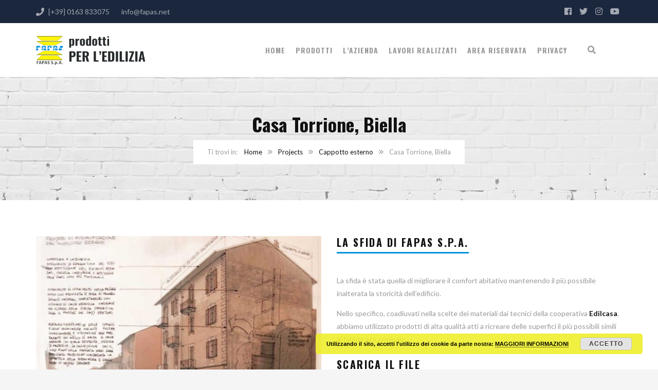

--- FILE ---
content_type: text/html; charset=UTF-8
request_url: https://www.fapas.net/project/casa-torrione-biella/
body_size: 16027
content:
<!DOCTYPE html>
<html lang="it-IT">
<head>
	<meta charset="UTF-8">
	<meta name="viewport" content="width=device-width, initial-scale=1">
	<link rel="profile" href="http://gmpg.org/xfn/11">
	<link rel="pingback" href="https://www.fapas.net/xmlrpc.php">
	<link rel="shortcut icon" href="https://www.fapas.net/wp-content/uploads/2025/05/favicon.png">
	<link rel="apple-touch-icon" href="https://www.fapas.net/wp-content/uploads/2025/05/LogoFapasAppleTouch.png"/>
	<meta name='robots' content='index, follow, max-image-preview:large, max-snippet:-1, max-video-preview:-1' />
	<style>img:is([sizes="auto" i], [sizes^="auto," i]) { contain-intrinsic-size: 3000px 1500px }</style>
	
	<!-- This site is optimized with the Yoast SEO plugin v25.8 - https://yoast.com/wordpress/plugins/seo/ -->
	<title>Casa Torrione, Biella - Fapas S.p.A., materiali per Edilizia</title>
	<link rel="canonical" href="https://www.fapas.net/project/casa-torrione-biella/" />
	<meta property="og:locale" content="it_IT" />
	<meta property="og:type" content="article" />
	<meta property="og:title" content="Casa Torrione, Biella - Fapas S.p.A., materiali per Edilizia" />
	<meta property="og:url" content="https://www.fapas.net/project/casa-torrione-biella/" />
	<meta property="og:site_name" content="Fapas S.p.A., materiali per Edilizia" />
	<meta property="article:publisher" content="https://www.facebook.com/Fapas-SpA-336241816406894/" />
	<meta property="article:modified_time" content="2021-03-04T21:22:25+00:00" />
	<meta property="og:image" content="https://www.fapas.net/wp-content/uploads/2015/06/Fapas-SpA-Materiali-per-edilizia-CASA-TORRIONE-Rivitabitare.jpg" />
	<meta property="og:image:width" content="1000" />
	<meta property="og:image:height" content="739" />
	<meta property="og:image:type" content="image/jpeg" />
	<meta name="twitter:card" content="summary_large_image" />
	<meta name="twitter:label1" content="Tempo di lettura stimato" />
	<meta name="twitter:data1" content="2 minuti" />
	<script type="application/ld+json" class="yoast-schema-graph">{"@context":"https://schema.org","@graph":[{"@type":"WebPage","@id":"https://www.fapas.net/project/casa-torrione-biella/","url":"https://www.fapas.net/project/casa-torrione-biella/","name":"Casa Torrione, Biella - Fapas S.p.A., materiali per Edilizia","isPartOf":{"@id":"https://www.fapas.net/#website"},"primaryImageOfPage":{"@id":"https://www.fapas.net/project/casa-torrione-biella/#primaryimage"},"image":{"@id":"https://www.fapas.net/project/casa-torrione-biella/#primaryimage"},"thumbnailUrl":"https://www.fapas.net/wp-content/uploads/2015/06/Fapas-SpA-Materiali-per-edilizia-CASA-TORRIONE-Rivitabitare.jpg","datePublished":"2015-06-03T08:35:01+00:00","dateModified":"2021-03-04T21:22:25+00:00","breadcrumb":{"@id":"https://www.fapas.net/project/casa-torrione-biella/#breadcrumb"},"inLanguage":"it-IT","potentialAction":[{"@type":"ReadAction","target":["https://www.fapas.net/project/casa-torrione-biella/"]}]},{"@type":"ImageObject","inLanguage":"it-IT","@id":"https://www.fapas.net/project/casa-torrione-biella/#primaryimage","url":"https://www.fapas.net/wp-content/uploads/2015/06/Fapas-SpA-Materiali-per-edilizia-CASA-TORRIONE-Rivitabitare.jpg","contentUrl":"https://www.fapas.net/wp-content/uploads/2015/06/Fapas-SpA-Materiali-per-edilizia-CASA-TORRIONE-Rivitabitare.jpg","width":1000,"height":739},{"@type":"BreadcrumbList","@id":"https://www.fapas.net/project/casa-torrione-biella/#breadcrumb","itemListElement":[{"@type":"ListItem","position":1,"name":"Home","item":"https://www.fapas.net/"},{"@type":"ListItem","position":2,"name":"Projects","item":"https://www.fapas.net/projects/"},{"@type":"ListItem","position":3,"name":"Casa Torrione, Biella"}]},{"@type":"WebSite","@id":"https://www.fapas.net/#website","url":"https://www.fapas.net/","name":"Fapas S.p.a., materiali per Edilizia","description":"Facciamo di tutto per migliorare la TUA casa","publisher":{"@id":"https://www.fapas.net/#organization"},"potentialAction":[{"@type":"SearchAction","target":{"@type":"EntryPoint","urlTemplate":"https://www.fapas.net/?s={search_term_string}"},"query-input":{"@type":"PropertyValueSpecification","valueRequired":true,"valueName":"search_term_string"}}],"inLanguage":"it-IT"},{"@type":"Organization","@id":"https://www.fapas.net/#organization","name":"FAPAS S.p.a.","url":"https://www.fapas.net/","logo":{"@type":"ImageObject","inLanguage":"it-IT","@id":"https://www.fapas.net/#/schema/logo/image/","url":"https://www.fapas.net/wp-content/uploads/2014/08/Logo-Fapas-spa.jpg","contentUrl":"https://www.fapas.net/wp-content/uploads/2014/08/Logo-Fapas-spa.jpg","width":900,"height":938,"caption":"FAPAS S.p.a."},"image":{"@id":"https://www.fapas.net/#/schema/logo/image/"},"sameAs":["https://www.facebook.com/Fapas-SpA-336241816406894/","https://www.youtube.com/channel/UCm_th3yMxxvnjYzNmvM9vbQ"]}]}</script>
	<!-- / Yoast SEO plugin. -->


<link rel='dns-prefetch' href='//widgetlogic.org' />
<link rel='dns-prefetch' href='//fonts.googleapis.com' />
<link rel="alternate" type="application/rss+xml" title="Fapas S.p.A., materiali per Edilizia &raquo; Feed" href="https://www.fapas.net/feed/" />
<link rel="alternate" type="application/rss+xml" title="Fapas S.p.A., materiali per Edilizia &raquo; Feed dei commenti" href="https://www.fapas.net/comments/feed/" />
<link rel='stylesheet' id='wp-block-library-css' href='https://www.fapas.net/wp-includes/css/dist/block-library/style.min.css' type='text/css' media='all' />
<style id='wp-block-library-theme-inline-css' type='text/css'>
.wp-block-audio :where(figcaption){color:#555;font-size:13px;text-align:center}.is-dark-theme .wp-block-audio :where(figcaption){color:#ffffffa6}.wp-block-audio{margin:0 0 1em}.wp-block-code{border:1px solid #ccc;border-radius:4px;font-family:Menlo,Consolas,monaco,monospace;padding:.8em 1em}.wp-block-embed :where(figcaption){color:#555;font-size:13px;text-align:center}.is-dark-theme .wp-block-embed :where(figcaption){color:#ffffffa6}.wp-block-embed{margin:0 0 1em}.blocks-gallery-caption{color:#555;font-size:13px;text-align:center}.is-dark-theme .blocks-gallery-caption{color:#ffffffa6}:root :where(.wp-block-image figcaption){color:#555;font-size:13px;text-align:center}.is-dark-theme :root :where(.wp-block-image figcaption){color:#ffffffa6}.wp-block-image{margin:0 0 1em}.wp-block-pullquote{border-bottom:4px solid;border-top:4px solid;color:currentColor;margin-bottom:1.75em}.wp-block-pullquote cite,.wp-block-pullquote footer,.wp-block-pullquote__citation{color:currentColor;font-size:.8125em;font-style:normal;text-transform:uppercase}.wp-block-quote{border-left:.25em solid;margin:0 0 1.75em;padding-left:1em}.wp-block-quote cite,.wp-block-quote footer{color:currentColor;font-size:.8125em;font-style:normal;position:relative}.wp-block-quote:where(.has-text-align-right){border-left:none;border-right:.25em solid;padding-left:0;padding-right:1em}.wp-block-quote:where(.has-text-align-center){border:none;padding-left:0}.wp-block-quote.is-large,.wp-block-quote.is-style-large,.wp-block-quote:where(.is-style-plain){border:none}.wp-block-search .wp-block-search__label{font-weight:700}.wp-block-search__button{border:1px solid #ccc;padding:.375em .625em}:where(.wp-block-group.has-background){padding:1.25em 2.375em}.wp-block-separator.has-css-opacity{opacity:.4}.wp-block-separator{border:none;border-bottom:2px solid;margin-left:auto;margin-right:auto}.wp-block-separator.has-alpha-channel-opacity{opacity:1}.wp-block-separator:not(.is-style-wide):not(.is-style-dots){width:100px}.wp-block-separator.has-background:not(.is-style-dots){border-bottom:none;height:1px}.wp-block-separator.has-background:not(.is-style-wide):not(.is-style-dots){height:2px}.wp-block-table{margin:0 0 1em}.wp-block-table td,.wp-block-table th{word-break:normal}.wp-block-table :where(figcaption){color:#555;font-size:13px;text-align:center}.is-dark-theme .wp-block-table :where(figcaption){color:#ffffffa6}.wp-block-video :where(figcaption){color:#555;font-size:13px;text-align:center}.is-dark-theme .wp-block-video :where(figcaption){color:#ffffffa6}.wp-block-video{margin:0 0 1em}:root :where(.wp-block-template-part.has-background){margin-bottom:0;margin-top:0;padding:1.25em 2.375em}
</style>
<style id='classic-theme-styles-inline-css' type='text/css'>
/*! This file is auto-generated */
.wp-block-button__link{color:#fff;background-color:#32373c;border-radius:9999px;box-shadow:none;text-decoration:none;padding:calc(.667em + 2px) calc(1.333em + 2px);font-size:1.125em}.wp-block-file__button{background:#32373c;color:#fff;text-decoration:none}
</style>
<link rel='stylesheet' id='block-widget-css' href='https://www.fapas.net/wp-content/plugins/widget-logic/block_widget/css/widget.css' type='text/css' media='all' />
<style id='global-styles-inline-css' type='text/css'>
:root{--wp--preset--aspect-ratio--square: 1;--wp--preset--aspect-ratio--4-3: 4/3;--wp--preset--aspect-ratio--3-4: 3/4;--wp--preset--aspect-ratio--3-2: 3/2;--wp--preset--aspect-ratio--2-3: 2/3;--wp--preset--aspect-ratio--16-9: 16/9;--wp--preset--aspect-ratio--9-16: 9/16;--wp--preset--color--black: #000000;--wp--preset--color--cyan-bluish-gray: #abb8c3;--wp--preset--color--white: #ffffff;--wp--preset--color--pale-pink: #f78da7;--wp--preset--color--vivid-red: #cf2e2e;--wp--preset--color--luminous-vivid-orange: #ff6900;--wp--preset--color--luminous-vivid-amber: #fcb900;--wp--preset--color--light-green-cyan: #7bdcb5;--wp--preset--color--vivid-green-cyan: #00d084;--wp--preset--color--pale-cyan-blue: #8ed1fc;--wp--preset--color--vivid-cyan-blue: #0693e3;--wp--preset--color--vivid-purple: #9b51e0;--wp--preset--gradient--vivid-cyan-blue-to-vivid-purple: linear-gradient(135deg,rgba(6,147,227,1) 0%,rgb(155,81,224) 100%);--wp--preset--gradient--light-green-cyan-to-vivid-green-cyan: linear-gradient(135deg,rgb(122,220,180) 0%,rgb(0,208,130) 100%);--wp--preset--gradient--luminous-vivid-amber-to-luminous-vivid-orange: linear-gradient(135deg,rgba(252,185,0,1) 0%,rgba(255,105,0,1) 100%);--wp--preset--gradient--luminous-vivid-orange-to-vivid-red: linear-gradient(135deg,rgba(255,105,0,1) 0%,rgb(207,46,46) 100%);--wp--preset--gradient--very-light-gray-to-cyan-bluish-gray: linear-gradient(135deg,rgb(238,238,238) 0%,rgb(169,184,195) 100%);--wp--preset--gradient--cool-to-warm-spectrum: linear-gradient(135deg,rgb(74,234,220) 0%,rgb(151,120,209) 20%,rgb(207,42,186) 40%,rgb(238,44,130) 60%,rgb(251,105,98) 80%,rgb(254,248,76) 100%);--wp--preset--gradient--blush-light-purple: linear-gradient(135deg,rgb(255,206,236) 0%,rgb(152,150,240) 100%);--wp--preset--gradient--blush-bordeaux: linear-gradient(135deg,rgb(254,205,165) 0%,rgb(254,45,45) 50%,rgb(107,0,62) 100%);--wp--preset--gradient--luminous-dusk: linear-gradient(135deg,rgb(255,203,112) 0%,rgb(199,81,192) 50%,rgb(65,88,208) 100%);--wp--preset--gradient--pale-ocean: linear-gradient(135deg,rgb(255,245,203) 0%,rgb(182,227,212) 50%,rgb(51,167,181) 100%);--wp--preset--gradient--electric-grass: linear-gradient(135deg,rgb(202,248,128) 0%,rgb(113,206,126) 100%);--wp--preset--gradient--midnight: linear-gradient(135deg,rgb(2,3,129) 0%,rgb(40,116,252) 100%);--wp--preset--font-size--small: 13px;--wp--preset--font-size--medium: 20px;--wp--preset--font-size--large: 36px;--wp--preset--font-size--x-large: 42px;--wp--preset--spacing--20: 0.44rem;--wp--preset--spacing--30: 0.67rem;--wp--preset--spacing--40: 1rem;--wp--preset--spacing--50: 1.5rem;--wp--preset--spacing--60: 2.25rem;--wp--preset--spacing--70: 3.38rem;--wp--preset--spacing--80: 5.06rem;--wp--preset--shadow--natural: 6px 6px 9px rgba(0, 0, 0, 0.2);--wp--preset--shadow--deep: 12px 12px 50px rgba(0, 0, 0, 0.4);--wp--preset--shadow--sharp: 6px 6px 0px rgba(0, 0, 0, 0.2);--wp--preset--shadow--outlined: 6px 6px 0px -3px rgba(255, 255, 255, 1), 6px 6px rgba(0, 0, 0, 1);--wp--preset--shadow--crisp: 6px 6px 0px rgba(0, 0, 0, 1);}:where(.is-layout-flex){gap: 0.5em;}:where(.is-layout-grid){gap: 0.5em;}body .is-layout-flex{display: flex;}.is-layout-flex{flex-wrap: wrap;align-items: center;}.is-layout-flex > :is(*, div){margin: 0;}body .is-layout-grid{display: grid;}.is-layout-grid > :is(*, div){margin: 0;}:where(.wp-block-columns.is-layout-flex){gap: 2em;}:where(.wp-block-columns.is-layout-grid){gap: 2em;}:where(.wp-block-post-template.is-layout-flex){gap: 1.25em;}:where(.wp-block-post-template.is-layout-grid){gap: 1.25em;}.has-black-color{color: var(--wp--preset--color--black) !important;}.has-cyan-bluish-gray-color{color: var(--wp--preset--color--cyan-bluish-gray) !important;}.has-white-color{color: var(--wp--preset--color--white) !important;}.has-pale-pink-color{color: var(--wp--preset--color--pale-pink) !important;}.has-vivid-red-color{color: var(--wp--preset--color--vivid-red) !important;}.has-luminous-vivid-orange-color{color: var(--wp--preset--color--luminous-vivid-orange) !important;}.has-luminous-vivid-amber-color{color: var(--wp--preset--color--luminous-vivid-amber) !important;}.has-light-green-cyan-color{color: var(--wp--preset--color--light-green-cyan) !important;}.has-vivid-green-cyan-color{color: var(--wp--preset--color--vivid-green-cyan) !important;}.has-pale-cyan-blue-color{color: var(--wp--preset--color--pale-cyan-blue) !important;}.has-vivid-cyan-blue-color{color: var(--wp--preset--color--vivid-cyan-blue) !important;}.has-vivid-purple-color{color: var(--wp--preset--color--vivid-purple) !important;}.has-black-background-color{background-color: var(--wp--preset--color--black) !important;}.has-cyan-bluish-gray-background-color{background-color: var(--wp--preset--color--cyan-bluish-gray) !important;}.has-white-background-color{background-color: var(--wp--preset--color--white) !important;}.has-pale-pink-background-color{background-color: var(--wp--preset--color--pale-pink) !important;}.has-vivid-red-background-color{background-color: var(--wp--preset--color--vivid-red) !important;}.has-luminous-vivid-orange-background-color{background-color: var(--wp--preset--color--luminous-vivid-orange) !important;}.has-luminous-vivid-amber-background-color{background-color: var(--wp--preset--color--luminous-vivid-amber) !important;}.has-light-green-cyan-background-color{background-color: var(--wp--preset--color--light-green-cyan) !important;}.has-vivid-green-cyan-background-color{background-color: var(--wp--preset--color--vivid-green-cyan) !important;}.has-pale-cyan-blue-background-color{background-color: var(--wp--preset--color--pale-cyan-blue) !important;}.has-vivid-cyan-blue-background-color{background-color: var(--wp--preset--color--vivid-cyan-blue) !important;}.has-vivid-purple-background-color{background-color: var(--wp--preset--color--vivid-purple) !important;}.has-black-border-color{border-color: var(--wp--preset--color--black) !important;}.has-cyan-bluish-gray-border-color{border-color: var(--wp--preset--color--cyan-bluish-gray) !important;}.has-white-border-color{border-color: var(--wp--preset--color--white) !important;}.has-pale-pink-border-color{border-color: var(--wp--preset--color--pale-pink) !important;}.has-vivid-red-border-color{border-color: var(--wp--preset--color--vivid-red) !important;}.has-luminous-vivid-orange-border-color{border-color: var(--wp--preset--color--luminous-vivid-orange) !important;}.has-luminous-vivid-amber-border-color{border-color: var(--wp--preset--color--luminous-vivid-amber) !important;}.has-light-green-cyan-border-color{border-color: var(--wp--preset--color--light-green-cyan) !important;}.has-vivid-green-cyan-border-color{border-color: var(--wp--preset--color--vivid-green-cyan) !important;}.has-pale-cyan-blue-border-color{border-color: var(--wp--preset--color--pale-cyan-blue) !important;}.has-vivid-cyan-blue-border-color{border-color: var(--wp--preset--color--vivid-cyan-blue) !important;}.has-vivid-purple-border-color{border-color: var(--wp--preset--color--vivid-purple) !important;}.has-vivid-cyan-blue-to-vivid-purple-gradient-background{background: var(--wp--preset--gradient--vivid-cyan-blue-to-vivid-purple) !important;}.has-light-green-cyan-to-vivid-green-cyan-gradient-background{background: var(--wp--preset--gradient--light-green-cyan-to-vivid-green-cyan) !important;}.has-luminous-vivid-amber-to-luminous-vivid-orange-gradient-background{background: var(--wp--preset--gradient--luminous-vivid-amber-to-luminous-vivid-orange) !important;}.has-luminous-vivid-orange-to-vivid-red-gradient-background{background: var(--wp--preset--gradient--luminous-vivid-orange-to-vivid-red) !important;}.has-very-light-gray-to-cyan-bluish-gray-gradient-background{background: var(--wp--preset--gradient--very-light-gray-to-cyan-bluish-gray) !important;}.has-cool-to-warm-spectrum-gradient-background{background: var(--wp--preset--gradient--cool-to-warm-spectrum) !important;}.has-blush-light-purple-gradient-background{background: var(--wp--preset--gradient--blush-light-purple) !important;}.has-blush-bordeaux-gradient-background{background: var(--wp--preset--gradient--blush-bordeaux) !important;}.has-luminous-dusk-gradient-background{background: var(--wp--preset--gradient--luminous-dusk) !important;}.has-pale-ocean-gradient-background{background: var(--wp--preset--gradient--pale-ocean) !important;}.has-electric-grass-gradient-background{background: var(--wp--preset--gradient--electric-grass) !important;}.has-midnight-gradient-background{background: var(--wp--preset--gradient--midnight) !important;}.has-small-font-size{font-size: var(--wp--preset--font-size--small) !important;}.has-medium-font-size{font-size: var(--wp--preset--font-size--medium) !important;}.has-large-font-size{font-size: var(--wp--preset--font-size--large) !important;}.has-x-large-font-size{font-size: var(--wp--preset--font-size--x-large) !important;}
:where(.wp-block-post-template.is-layout-flex){gap: 1.25em;}:where(.wp-block-post-template.is-layout-grid){gap: 1.25em;}
:where(.wp-block-columns.is-layout-flex){gap: 2em;}:where(.wp-block-columns.is-layout-grid){gap: 2em;}
:root :where(.wp-block-pullquote){font-size: 1.5em;line-height: 1.6;}
</style>
<link rel='stylesheet' id='essential-grid-plugin-settings-css' href='https://www.fapas.net/wp-content/plugins/essential-grid/public/assets/css/settings.css' type='text/css' media='all' />
<link rel='stylesheet' id='tp-fontello-css' href='https://www.fapas.net/wp-content/plugins/essential-grid/public/assets/font/fontello/css/fontello.css' type='text/css' media='all' />
<link rel='stylesheet' id='swpm.common-css' href='https://www.fapas.net/wp-content/plugins/simple-membership/css/swpm.common.css' type='text/css' media='all' />
<link rel='stylesheet' id='ppress-frontend-css' href='https://www.fapas.net/wp-content/plugins/wp-user-avatar/assets/css/frontend.min.css' type='text/css' media='all' />
<link rel='stylesheet' id='ppress-flatpickr-css' href='https://www.fapas.net/wp-content/plugins/wp-user-avatar/assets/flatpickr/flatpickr.min.css' type='text/css' media='all' />
<link rel='stylesheet' id='ppress-select2-css' href='https://www.fapas.net/wp-content/plugins/wp-user-avatar/assets/select2/select2.min.css' type='text/css' media='all' />
<link rel='stylesheet' id='thememove-style-css' href='https://www.fapas.net/wp-content/themes/structure/style.css' type='text/css' media='all' />
<link rel='stylesheet' id='thememove-main-css' href='https://www.fapas.net/wp-content/themes/structure/css/main-style.css' type='text/css' media='all' />
<style id='thememove-main-inline-css' type='text/css'>
body,input, select, textarea, p{font-family:Lato;}body,[class*="col-"],.footer .menu li{font-size:14px;}h1{font-family:Oswald;font-size:32px;}h2{font-size:24px;}h3{font-size:18px;}h4{font-size:16px;}h5{font-size:15px;}h6{font-size:12px;}body.scheme{color:#999999;}.scheme .header{background-color:#ffffff;color:#999999;}.scheme .top-area{background-color:#1B273D;color:#A3A8B2;}.scheme .top-area a{color:#A3A8B2;}.scheme .top-area a:hover{color:#0093dd;}.search-box i{color:#999999;}.mini-cart .mini-cart__button .mini-cart-icon{color:#999999;}.mini-cart .mini-cart__button .mini-cart-icon:after{color:#ffffff;background-color:#fff402;}.navigation,.header-preset-05 .nav{background-color:#ffffff;}.scheme .footer{background-color:#1B273D;color:#888888;}.scheme .footer .widget-title{color:#ffffff;}.scheme .footer a{color:#BABFC5;}.scheme .footer a:hover{color:#0093dd;}.scheme .copyright{background-color:#0093dd;color:#ffffff;}.scheme .copyright a{color:#ffffff;}.scheme .copyright a:hover{color:#111111;}
</style>
<link rel='stylesheet' id='font-awesome-css' href='https://www.fapas.net/wp-content/themes/structure/inc/awesome/css/fontawesome-all.min.css' type='text/css' media='all' />
<link rel='stylesheet' id='vc_google_fonts_playfair_display-css' href='https://fonts.googleapis.com/css?family=Playfair+Display%3A700i%2C+900i&#038;subset=latin%2Clatin-ext&#038;ver=6.8.3' type='text/css' media='all' />
<link rel='stylesheet' id='jquery.menu-css-css' href='https://www.fapas.net/wp-content/themes/structure/js/jQuery.mmenu/css/jquery.mmenu.all.css' type='text/css' media='all' />
<link rel='stylesheet' id='js_composer_front-css' href='https://www.fapas.net/wp-content/plugins/js_composer/assets/css/js_composer.min.css' type='text/css' media='all' />
<link rel='stylesheet' id='kirki_google_fonts-css' href='//fonts.googleapis.com/css?family=Lato%3Aregular%2Citalic%2C300%2C700%7COswald%3Aregular%2C300%2C700%3A400%26subset%3Dcyrillic%2Ccyrillic-ext%2Cdevanagari%2Cgreek%2Cgreek-ext%2Ckhmer%2Clatin%2Clatin-ext%2Cvietnamese&#038;ver=6.8.3' type='text/css' media='all' />
<script type="text/javascript" src="https://www.fapas.net/wp-includes/js/jquery/jquery.min.js" id="jquery-core-js"></script>
<script type="text/javascript" src="https://www.fapas.net/wp-includes/js/jquery/jquery-migrate.min.js" id="jquery-migrate-js"></script>
<script type="text/javascript" src="https://www.fapas.net/wp-content/plugins/wp-user-avatar/assets/flatpickr/flatpickr.min.js" id="ppress-flatpickr-js"></script>
<script type="text/javascript" src="https://www.fapas.net/wp-content/plugins/wp-user-avatar/assets/select2/select2.min.js" id="ppress-select2-js"></script>
<script type="text/javascript" src="https://www.fapas.net/wp-content/themes/structure/js/owl.carousel.min.js" id="thememove-js-owl-carousel-js"></script>
<script type="text/javascript" src="https://www.fapas.net/wp-content/themes/structure/js/smoothscroll.js" id="thememove-js-smooth-scroll-js"></script>
<script type="text/javascript" src="https://www.fapas.net/wp-content/themes/structure/js/jQuery.headroom.min.js" id="head-room-jquery-js"></script>
<script type="text/javascript" src="https://www.fapas.net/wp-content/themes/structure/js/headroom.min.js" id="head-room-js"></script>
<script type="text/javascript" src="https://www.fapas.net/wp-content/themes/structure/js/jquery.magnific-popup.min.js" id="magnific-js"></script>
<script type="text/javascript" src="https://www.fapas.net/wp-content/themes/structure/js/jquery.counterup.min.js" id="counterup-js"></script>
<script type="text/javascript" src="https://www.fapas.net/wp-content/themes/structure/js/waypoints.min.js" id="waypoints-js"></script>
<link rel="https://api.w.org/" href="https://www.fapas.net/wp-json/" /><link rel="EditURI" type="application/rsd+xml" title="RSD" href="https://www.fapas.net/xmlrpc.php?rsd" />
<meta name="generator" content="WordPress 6.8.3" />
<link rel='shortlink' href='https://www.fapas.net/?p=74257' />
<link rel="alternate" title="oEmbed (JSON)" type="application/json+oembed" href="https://www.fapas.net/wp-json/oembed/1.0/embed?url=https%3A%2F%2Fwww.fapas.net%2Fproject%2Fcasa-torrione-biella%2F" />
<link rel="alternate" title="oEmbed (XML)" type="text/xml+oembed" href="https://www.fapas.net/wp-json/oembed/1.0/embed?url=https%3A%2F%2Fwww.fapas.net%2Fproject%2Fcasa-torrione-biella%2F&#038;format=xml" />
	<style type="text/css">
		.people .social .menu li a:hover,
		.listing li i,
		.error404 h2,
		.woocommerce .star-rating span:before,
		.woocommerce ul.products li.product h3:hover,
		.scheme .header-right i,
		.pagination span,
		.woocommerce ul.products li.product .price,
		.woocommerce div.product p.price,
		.woocommerce div.product span.price,
		.scheme .testimonial__author,
		.scheme .navigation a:before,
		.scheme .navigation a:after,
		.scheme .structure .esg-filter-wrapper .esg-filterbutton.selected,
		.scheme .structure .esg-filter-wrapper .esg-filterbutton:hover,
		.scheme .has-bg span, .scheme .footer .menu li:hover:before,
		.scheme .testimonials-list .author span:first-child,
		.scheme .introducing li:before,
		.scheme .contact-info i,
		.scheme .consulting-2 .info h3 + h3,
		.scheme .listing li i {
			color: #0093dd;
		}

		.contact-page .call-us .wpb_text_column:last-child,
		.wpcf7 input[type="submit"],
		.faq-classic .vc_custom_heading:before,
		.faq-classic .wpb_text_column:before,
		.scheme .download2:hover,
		.single-project.tm_project_details_layout3 .gallery--layout3 .owl-dots,
		.images-carousel-2 .vc_images_carousel .vc_carousel-indicators,
		.scheme .scrollup,
		.scheme.single-project .gallery a:after,
		.woocommerce #payment #place_order,
		.woocommerce-page #payment #place_order,
		.woocommerce #respond input#submit:hover,
		.woocommerce a.button:hover,
		.woocommerce button.button:hover,
		.woocommerce input.button:hover,
		.woocommerce span.onsale,
		.woocommerce button.button.alt,
		.scheme .intro,
		.scheme .wpb_accordion_wrapper .ui-state-active .ui-icon:before,
		.scheme .clients .owl-nav div:hover:before,
		.scheme .owl-controls .owl-dot.active,
		.scheme .eg-howardtaft-container,
		.scheme .structure .esg-navigationbutton,
		.scheme .heading-title-2:before,
		.scheme .heading-title:before,
		.scheme .comments-title:after,
		.scheme .comment-reply-title:after,
		.scheme .widget-title:after,
		.scheme input[type="submit"]:hover,
		.navigation .sub-menu li a:hover,
		.navigation .children li a:hover,
		.scheme .sidebar .widget .menu li:hover,
		.scheme .wpb_widgetised_column .widget .menu li:hover a,
		.scheme .sidebar .widget .menu li.current-menu-item,
		.scheme .wpb_widgetised_column .widget .menu li.current-menu-item a,
		.scheme .features .wpb_wrapper p:first-child:after,
		.scheme .recent-posts__thumb:after,
		.woocommerce a.button.alt,
		.scheme .sidebar .widget .menu li a:hover,
		.scheme .sidebar .widget .menu li.current-menu-item a,
		.woocommerce a.button:hover,
		.scheme .widget_product_search input[type="submit"],
		.scheme .related.products h2:after,
		.scheme a.read-more:hover,
		.scheme .tagcloud a:hover,
		.scheme .widget_shopping_cart_content .buttons a.button,
		.scheme .heading-title-3:before,
		.scheme .counting .heading:before,
		.scheme .price-active,
		.dates,
		.tp-caption.home-slider-button, .home-slider-button a:hover,
		.single_job_listing .application .application_button:hover,
		.scheme .counting .heading:before {
			background-color: #0093dd;
		}

		.scheme .clients .owl-item div:hover,
		.scheme .header-right i,
		.scheme .owl-controls .owl-dot.active,
		.scheme .download:hover,
		.woocommerce a.button:hover,
		.scheme a.read-more:hover,
		.scheme .search-box input[type=search],
		.scheme .sidebar .widget-title,
		.scheme .wpb_widgetised_column .widget-title,
		.structure .esg-filter-wrapper .esg-filterbutton.selected,
		.single_job_listing .application .application_button:hover,
		.scheme .our-partners img:hover {
			border-color: #0093dd;
		}

		.who .consulting .info div a {
			color: #0093dd !important;
			border-color: #0093dd !important;
		}

		.price-table .vc_btn3.vc_general {
			border-color: #0093dd !important;
			color: #0093dd !important;
		}

		.scheme .price-table .vc_btn3.vc_btn3-color-grey.vc_btn3-style-outline:hover {
			background-color: #0093dd !important;
			border-color: #0093dd !important;
			color: #fff !important;
		}

		.price-table-2 .vc_btn3.vc_general {
			background-color: #0093dd !important;
			border-color: #0093dd !important;
			color: #fff !important;
		}

		.scheme .price-table-2 .vc_btn3.vc_btn3-color-grey.vc_btn3-style-outline:hover {
			background-color: #fff !important;
			border-color: #fff !important;
			color: #aaa !important;
		}

		.navigation > div > ul > li > a {
			color: #999999;
		}

		.navigation .menu > li > a:hover {
			color: #0093dd;
		}

		.navigation .sub-menu li:first-child, .navigation .children li:first-child, .navigation > div > ul > li:hover .sub-menu, .navigation > div > ul > li:hover .children, .mini-cart.open .widget_shopping_cart_content {
			border-top-color: #0093dd;
		}

		.contact-page .call-us h4,
		.page-template-template-underconstruction .under:before,
		.scheme .work-with-us:before,
		.scheme .who .consulting .info:before,
		.woocommerce #respond input#submit.alt:hover,
		.woocommerce a.button.alt:hover,
		.woocommerce button.button.alt:hover,
		.woocommerce input.button.alt:hover,
		.scheme .home-projects,
		.scheme .wpb_accordion .wpb_accordion_wrapper .wpb_accordion_header,
		.scheme .testimonial:before, .scheme .home-projects:before,
		.woocommerce div.product .woocommerce-tabs ul.tabs li.active,
		.woocommerce-page div.product .woocommerce-tabs ul.tabs li.active,
		.woocommerce #content div.product .woocommerce-tabs ul.tabs li.active,
		.woocommerce-page #content div.product .woocommerce-tabs ul.tabs li.active,
		.widget_shopping_cart_content .buttons a.button:hover,
		.projects-7:before,
		.counting:before {
			background-color: #1B273D;
		}

		.scheme .clients .owl-nav div:hover:before, .scheme input[type="submit"]:hover, .woocommerce a.button {
			color: #1B273D;
		}

		h1, h2, h3, h4, h5, h6 {
			color: #111111;
		}

		a, a:visited {
			color: #111111;
		}

		.scheme a:hover {
			color: #0093dd;
		}

		body.scheme {
			background-color: #f5f5f5;
		}

				/** Post Image Corner Round **/
.vc_gitem-zone {
    border-radius: 5px !important;
}								.breadcrumb ul:before {
			content: 'You are here:';
		}

		.tp-caption.home01-slider01-02,
		.home01-slider01-02 {
			color: #0093dd;
		}

		.home-slider-button:hover {
			background-color: #0093dd !important;
			border-color: #0093dd !important;
		}

		.home-slider-button:hover a {
			color: #fff !important;
		}

		.home01-slider02-03 {
			color: #0093dd !important;
		}

		.tp-caption span.yellow {
			color: #0093dd !important;
		}

		.eg-adams-container, .eg-jefferson-container {
			background-color: #0093dd !important;
		}

		.vc_row:before {
			display: block !important;
		}

		.vc_images_carousel .vc_carousel-indicators li {
			background-color: #0093dd !important;
			border-color: #0093dd !important;
			-webkit-box-shadow: 1px 1px 5px rgba(0, 0, 0, 0.3);
			-moz-box-shadow: 1px 1px 5px rgba(0, 0, 0, 0.3);
			box-shadow: 1px 1px 5px rgba(0, 0, 0, 0.3);
		}

		.vc_images_carousel .vc_carousel-indicators .vc_active {
			background-color: #fff !important;
			border-color: #fff !important;
		}

		.images-carousel-2 .vc_images_carousel .vc_carousel-indicators li {
			border-color: #fff !important;
			box-shadow: none;
		}

		.images-carousel-2 .vc_images_carousel .vc_carousel-indicators .vc_active {
			background-color: #fff !important;
			border-color: #fff !important;
		}

		.has-bg {
			background-image: url('https://structure.thememove.com/data/images/background06.jpg');
		}

		a.eg-thememove-company-news-element-18 {
			color: #999;
		}

		h1, h2, h3, h4, h5,
		.eg-thememove-features-1-element-0,
		.eg-thememove-features-2-element-0,
		.eg-thememove-company-news-element-0,
		.eg-thememove-features-3-element-0,
		.eg-thememove-features-2-element-15,
		.eg-thememove-features-4-element-15,
		.eg-thememove-features-3-element-18,
		.eg-thememove-company-news-element-18,
		.eg-thememove-blog-element-0,
		.eg-thememove-blog-element-3,
		.scheme a.read-more,
		.navigation,
		.intro,
		.vc_progress_bar,
		.wpb_accordion,
		.testimonial__content,
		.testimonial__author,
		.header-right, .structure .esg-filterbutton,
		.add_to_cart_button,
		.vc_btn,
		.vc_btn3,
		.tp-caption,
		.recent-posts__item a,
		.columns-4.woocommerce ul.products li.product,
		.sidebar .widget .menu li a,
		.wpb_widgetised_column .widget .menu li a,
		.dates,
		.share,
		.eg-thememove-feature-4-element-0,
		.eg-thememove-feature-4-element-15,
		.testimonials-list .author span:first-child,
		.faq-classic .vc_custom_heading:before,
		.faq-classic .wpb_text_column:before,
		.wpcf7 input[type="submit"],
		.single_job_listing .application .application_button,
		.contact-page .call-us .wpb_text_column:last-child p,
		.woocommerce ul.products li.product .add_to_cart_button {
			font-family: Oswald, sans-serif;
		}

		.navigation .sub-menu a,
		.download-btn .vc_btn3 {
			font-family: Lato, sans-serif;
		}

		@media (max-width: 1199px) {
			.menu-link {
				color: #111111;
			}
		}

		@media only screen and (max-width: 768px) {
			h1 {
				font-size: 28.8px;
			}

			h2 {
				font-size: 21.6px;
			}

			h3 {
				font-size: 16.2px;
			}

			h4 {
				font-size: 14.4px;
			}

			h5 {
				font-size: 13.5px;
			}
		}

		@media only screen and (max-width: 480px) {
			h1 {
				font-size: 25.6px;
			}

			h2 {
				font-size: 19.2px;
			}

			h3 {
				font-size: 14.4px;
			}

			h4 {
				font-size: 12.8px;
			}

			h5 {
				font-size: 12px;
			}
		}

		@media only screen and (min-width: 992px) {
			.header-preset-02 .navigation > div > ul > li > a,
			.header-preset-03 .navigation > div > ul > li > a,
			.header-preset-05 .navigation > div > ul > li > a {
				border-right-color: #ffffff;
			}

			.navigation > div > ul > li.current-menu-item > a:after,
			.navigation > div > ul > li:hover > a:after {
				background-color: #0093dd;
			}

			.header-preset-05 .navigation > div > ul > li > a:first-child {
				border-left-color: #ffffff;
			}

			.header-preset-02 .navigation > div > ul > li.current-menu-item > a,
			.header-preset-02 .navigation > div > ul > li:hover > a {
				border-bottom-color: ;
			}

			.header-preset-03 .navigation > div > ul > li.current-menu-item > a,
			.header-preset-03 .navigation > div > ul > li:hover > a,
			.header-preset-05 .navigation > div > ul > li:hover > a,
			.header-preset-05 .navigation > div > ul > li.current-menu-item > a {
				border-top-color: ;
			}

			.header-preset-04.home .headroom--not-top.header {
				background-color: #1B273D;
			}
		}
	</style>
<meta name="generator" content="Powered by WPBakery Page Builder - drag and drop page builder for WordPress."/>
<style type="text/css" id="custom-background-css">
body.custom-background { background-image: url("https://structure.thememove.com/data/images/notebook.png"); background-position: left top; background-size: auto; background-repeat: repeat; background-attachment: scroll; }
</style>
	<meta name="generator" content="Powered by Slider Revolution 6.7.16 - responsive, Mobile-Friendly Slider Plugin for WordPress with comfortable drag and drop interface." />
<script>function setREVStartSize(e){
			//window.requestAnimationFrame(function() {
				window.RSIW = window.RSIW===undefined ? window.innerWidth : window.RSIW;
				window.RSIH = window.RSIH===undefined ? window.innerHeight : window.RSIH;
				try {
					var pw = document.getElementById(e.c).parentNode.offsetWidth,
						newh;
					pw = pw===0 || isNaN(pw) || (e.l=="fullwidth" || e.layout=="fullwidth") ? window.RSIW : pw;
					e.tabw = e.tabw===undefined ? 0 : parseInt(e.tabw);
					e.thumbw = e.thumbw===undefined ? 0 : parseInt(e.thumbw);
					e.tabh = e.tabh===undefined ? 0 : parseInt(e.tabh);
					e.thumbh = e.thumbh===undefined ? 0 : parseInt(e.thumbh);
					e.tabhide = e.tabhide===undefined ? 0 : parseInt(e.tabhide);
					e.thumbhide = e.thumbhide===undefined ? 0 : parseInt(e.thumbhide);
					e.mh = e.mh===undefined || e.mh=="" || e.mh==="auto" ? 0 : parseInt(e.mh,0);
					if(e.layout==="fullscreen" || e.l==="fullscreen")
						newh = Math.max(e.mh,window.RSIH);
					else{
						e.gw = Array.isArray(e.gw) ? e.gw : [e.gw];
						for (var i in e.rl) if (e.gw[i]===undefined || e.gw[i]===0) e.gw[i] = e.gw[i-1];
						e.gh = e.el===undefined || e.el==="" || (Array.isArray(e.el) && e.el.length==0)? e.gh : e.el;
						e.gh = Array.isArray(e.gh) ? e.gh : [e.gh];
						for (var i in e.rl) if (e.gh[i]===undefined || e.gh[i]===0) e.gh[i] = e.gh[i-1];
											
						var nl = new Array(e.rl.length),
							ix = 0,
							sl;
						e.tabw = e.tabhide>=pw ? 0 : e.tabw;
						e.thumbw = e.thumbhide>=pw ? 0 : e.thumbw;
						e.tabh = e.tabhide>=pw ? 0 : e.tabh;
						e.thumbh = e.thumbhide>=pw ? 0 : e.thumbh;
						for (var i in e.rl) nl[i] = e.rl[i]<window.RSIW ? 0 : e.rl[i];
						sl = nl[0];
						for (var i in nl) if (sl>nl[i] && nl[i]>0) { sl = nl[i]; ix=i;}
						var m = pw>(e.gw[ix]+e.tabw+e.thumbw) ? 1 : (pw-(e.tabw+e.thumbw)) / (e.gw[ix]);
						newh =  (e.gh[ix] * m) + (e.tabh + e.thumbh);
					}
					var el = document.getElementById(e.c);
					if (el!==null && el) el.style.height = newh+"px";
					el = document.getElementById(e.c+"_wrapper");
					if (el!==null && el) {
						el.style.height = newh+"px";
						el.style.display = "block";
					}
				} catch(e){
					console.log("Failure at Presize of Slider:" + e)
				}
			//});
		  };</script>
		<style type="text/css" id="wp-custom-css">
			.txtBold {
	font-weight:bold;
}
.txtSize16 {
	font-size: 16px;
}
.txtSize18 {
	font-size: 18px;
}
.txtSize20 {
	font-size: 20px;
}
.whitheText {
	color: #ffffff;
}
.breadcrumb ul:before {
    content: 'Ti trovi in:' !important;
}
.vc_grid-filter-select .vc_grid-styled-select select {
    background-color: #eaeaea
}
.dates .comments-counts {
    visibility: collapse;
    height: 0px;
    padding: 0px;
}
.tag-link-380 {
	background-color: #ee0000;
	color:#ffffff !important;
	font-family: 'Bree Serif', serif;
	font-weight: bold;
}
.wp-block-button__link:hover {
  color: #111111 !important;
}
.radius {
  border-radius: 5px;;
}		</style>
		<style type="text/css" data-type="vc_shortcodes-custom-css">.vc_custom_1494560076458{margin-top: 30px !important;margin-bottom: 60px !important;}.vc_custom_1614811628169{padding-bottom: 20px !important;}.vc_custom_1614892794281{margin-bottom: 25px !important;}</style><noscript><style> .wpb_animate_when_almost_visible { opacity: 1; }</style></noscript>	<!--
    * WordPress: v6.8.3
    * ThemMove Core: v1.3.7
    * WooCommerce: Not Installed 
    * Visual Composer: v6.6.0
    * Theme: Structure v7.0.0 by ThemeMove Team
    * Child Theme: Not activated
    -->
</head>

<body class="wp-singular project-template-default single single-project postid-74257 custom-background wp-embed-responsive wp-theme-structure projects projects-page no-gallery tm-infinity header-preset-01 header-sticky top-area-enable content-sidebar scheme core_137 wpb-js-composer js-comp-ver-6.6.0 vc_responsive">
<div id="page" class="hfeed site animsition">
<div class="header-wrapper">
			<div class="top-area">
			<div class="container">
				<div class="row">
											<div class="col-md-9 hidden-xs hidden-sm">
							<aside id="text-6" class="widget widget_text">			<div class="textwidget"><i class="fa fa-phone"></i> [+39] 0163 833075 &nbsp;&nbsp; &nbsp<i class="fa fa-envelope-o"></i> info@fapas.net</div>
		</aside>						</div>
						<div class="col-md-3 col-xs-7 social">
							<div class="menu-social-profile-links-container"><ul id="menu-social-profile-links" class="menu"><li id="menu-item-75063" class="menu-item menu-item-type-custom menu-item-object-custom menu-item-75063"><a target="_blank" href="https://www.facebook.com/Fapas-SpA-336241816406894/">facebook</a></li>
<li id="menu-item-75065" class="menu-item menu-item-type-custom menu-item-object-custom menu-item-75065"><a target="_blank" href="https://twitter.com/Fapas_SpA">twitter</a></li>
<li id="menu-item-76083" class="menu-item menu-item-type-custom menu-item-object-custom menu-item-76083"><a target="_blank" href="https://www.instagram.com/fapas_spa/">instagram</a></li>
<li id="menu-item-75067" class="menu-item menu-item-type-custom menu-item-object-custom menu-item-75067"><a target="_blank" href="https://www.youtube.com/channel/UCm_th3yMxxvnjYzNmvM9vbQ">youtube</a></li>
</ul></div>						</div>
									</div>
			</div>
		</div>
		<header class="header" role="banner" itemscope="itemscope" itemtype="http://schema.org/WPHeader">
		<div class="container">
			<div class="row">
				<div class="col-md-3 col-xs-6">
					<div class="site-branding">
																					<a href="https://www.fapas.net/" rel="home">
									<img src="https://www.fapas.net/wp-content/uploads/2020/11/LogoSitoOld.png"
									     alt="logo"/>
								</a>
																		</div>
				</div>
																	<div class="col-md-8 col-sm-5 col-xs-6 header__right">
					<a href="#menu"><span class="menu-link"><i class="fas fa-bars"></i></span></a>
					<nav class="navigation" role="navigation">
						<div class="primary-menu"><ul id="primary-menu" class="menu"><li id="menu-item-75192" class="menu-item menu-item-type-post_type menu-item-object-page menu-item-home menu-item-75192"><a href="https://www.fapas.net/">Home</a></li>
<li id="menu-item-75076" class="mega menu-item menu-item-type-custom menu-item-object-custom menu-item-has-children menu-item-75076"><a href="#">PRODOTTI</a>
<ul class="sub-menu">
	<li id="menu-item-75476" class="menu-item menu-item-type-custom menu-item-object-custom menu-item-has-children menu-item-75476"><a href="#">PER CATEGORIA</a>
	<ul class="sub-menu">
		<li id="menu-item-75631" class="menu-item menu-item-type-post_type menu-item-object-page menu-item-75631"><a href="https://www.fapas.net/colorificio/">COLORIFICIO</a></li>
		<li id="menu-item-75602" class="menu-item menu-item-type-post_type menu-item-object-page menu-item-75602"><a href="https://www.fapas.net/coperture/">COPERTURE</a></li>
		<li id="menu-item-75423" class="menu-item menu-item-type-post_type menu-item-object-page menu-item-75423"><a href="https://www.fapas.net/isolamento-termico/">ISOLAMENTO TERMICO</a></li>
		<li id="menu-item-75707" class="menu-item menu-item-type-post_type menu-item-object-page menu-item-75707"><a href="https://www.fapas.net/isolamento-acustico/">ISOLAMENTO ACUSTICO</a></li>
		<li id="menu-item-75844" class="menu-item menu-item-type-post_type menu-item-object-page menu-item-75844"><a href="https://www.fapas.net/impermeabilizzazione/">IMPERMEABILIZZAZIONE</a></li>
		<li id="menu-item-75641" class="menu-item menu-item-type-post_type menu-item-object-page menu-item-75641"><a href="https://www.fapas.net/costruzioni-a-secco/">COSTRUZIONI A SECCO</a></li>
		<li id="menu-item-75715" class="menu-item menu-item-type-post_type menu-item-object-page menu-item-75715"><a href="https://www.fapas.net/rivestimento-termico-a-cappotto/">RIVESTIMENTO TERMICO A CAPPOTTO</a></li>
		<li id="menu-item-75699" class="menu-item menu-item-type-post_type menu-item-object-page menu-item-75699"><a href="https://www.fapas.net/prodotti-naturali-2/">PRODOTTI NATURALI</a></li>
		<li id="menu-item-75650" class="menu-item menu-item-type-post_type menu-item-object-page menu-item-75650"><a href="https://www.fapas.net/altri-prodotti/">ALTRI PRODOTTI</a></li>
	</ul>
</li>
	<li id="menu-item-75475" class="menu-item menu-item-type-custom menu-item-object-custom menu-item-has-children menu-item-75475"><a href="#">PER MARCHIO</a>
	<ul class="sub-menu">
		<li id="menu-item-75485" class="menu-item menu-item-type-taxonomy menu-item-object-post_tag menu-item-75485"><a href="https://www.fapas.net/tag/velux/">VELUX</a></li>
		<li id="menu-item-75477" class="menu-item menu-item-type-taxonomy menu-item-object-post_tag menu-item-75477"><a href="https://www.fapas.net/tag/tollens/">Tollens</a></li>
		<li id="menu-item-75480" class="menu-item menu-item-type-taxonomy menu-item-object-post_tag menu-item-75480"><a href="https://www.fapas.net/tag/piazzetta/">Piazzetta</a></li>
		<li id="menu-item-75481" class="menu-item menu-item-type-taxonomy menu-item-object-post_tag menu-item-75481"><a href="https://www.fapas.net/tag/isover/">Isover</a></li>
		<li id="menu-item-75479" class="menu-item menu-item-type-taxonomy menu-item-object-post_tag menu-item-75479"><a href="https://www.fapas.net/tag/isolgomma/">Isolgomma</a></li>
		<li id="menu-item-76259" class="menu-item menu-item-type-taxonomy menu-item-object-post_tag menu-item-76259"><a href="https://www.fapas.net/tag/manifattura-maiano/">Manifattura Maiano</a></li>
		<li id="menu-item-76260" class="menu-item menu-item-type-taxonomy menu-item-object-post_tag menu-item-76260"><a href="https://www.fapas.net/tag/rockwool/">Rockwool</a></li>
		<li id="menu-item-75478" class="menu-item menu-item-type-taxonomy menu-item-object-post_tag menu-item-75478"><a href="https://www.fapas.net/tag/soprema/">Soprema</a></li>
		<li id="menu-item-75483" class="menu-item menu-item-type-taxonomy menu-item-object-post_tag menu-item-75483"><a href="https://www.fapas.net/tag/viero/">Viero</a></li>
	</ul>
</li>
	<li id="menu-item-75838" class="menu-item menu-item-type-post_type menu-item-object-page menu-item-75838"><a href="https://www.fapas.net/download-catalogo-al-pubblico/">DOWNLOAD CATALOGO</a></li>
</ul>
</li>
<li id="menu-item-75155" class="menu-item menu-item-type-post_type menu-item-object-page menu-item-has-children menu-item-75155"><a href="https://www.fapas.net/company/">L&#8217;Azienda</a>
<ul class="sub-menu">
	<li id="menu-item-76061" class="menu-item menu-item-type-post_type menu-item-object-page menu-item-76061"><a href="https://www.fapas.net/contact-us/">Contatti e recapiti</a></li>
	<li id="menu-item-75885" class="menu-item menu-item-type-post_type menu-item-object-page menu-item-75885"><a href="https://www.fapas.net/il-nostro-team/">Il Team di lavoro</a></li>
	<li id="menu-item-75189" class="menu-item menu-item-type-post_type menu-item-object-page menu-item-75189"><a href="https://www.fapas.net/company/collaborazioni/">I nostri Partners</a></li>
	<li id="menu-item-75179" class="menu-item menu-item-type-post_type menu-item-object-page menu-item-75179"><a href="https://www.fapas.net/company/il-cammino/">Il cammino</a></li>
	<li id="menu-item-75188" class="menu-item menu-item-type-post_type menu-item-object-page menu-item-75188"><a href="https://www.fapas.net/company/faq/">FAQ</a></li>
</ul>
</li>
<li id="menu-item-76099" class="menu-item menu-item-type-custom menu-item-object-custom current-menu-ancestor current-menu-parent menu-item-has-children menu-item-76099"><a href="#">Lavori realizzati</a>
<ul class="sub-menu">
	<li id="menu-item-76084" class="menu-item menu-item-type-post_type menu-item-object-project current-menu-item menu-item-76084"><a href="https://www.fapas.net/project/casa-torrione-biella/">Casa Torrione, Biella</a></li>
</ul>
</li>
<li id="menu-item-75733" class="menu-item menu-item-type-custom menu-item-object-custom menu-item-has-children menu-item-75733"><a href="#">Area riservata</a>
<ul class="sub-menu">
	<li id="menu-item-75735" class="menu-item menu-item-type-post_type menu-item-object-page menu-item-75735"><a href="https://www.fapas.net/arsfpslgn/">Accesso</a></li>
	<li id="menu-item-75734" class="menu-item menu-item-type-post_type menu-item-object-page menu-item-75734"><a href="https://www.fapas.net/registrazione-area-riservata/">Registrazione</a></li>
</ul>
</li>
<li id="menu-item-76106" class="menu-item menu-item-type-post_type menu-item-object-page menu-item-privacy-policy menu-item-76106"><a href="https://www.fapas.net/policy/">Privacy</a></li>
</ul></div>					</nav>
					<!-- .site-navigation -->
				</div>
									<div class="col-md-1 col-sm-1 hidden-xs">
													<div class="search-box hidden-xs hidden-sm">
								<form role="search" method="get" class="search-form" action="https://www.fapas.net/">
				<label>
					<span class="screen-reader-text">Ricerca per:</span>
					<input type="search" class="search-field" placeholder="Cerca &hellip;" value="" name="s" />
				</label>
				<input type="submit" class="search-submit" value="Cerca" />
			</form>								<i class="fas fa-search"></i>
							</div>
																	</div>
							</div>
		</div>
	</header>

</div>
	<div class="content-wrapper">
		<div data-stellar-background-ratio="0.5" class="entry-header has-bg">
			<div class="container">
				<h1 itemprop="name" class="entry-title project_title entry-title">Casa Torrione, Biella</h1>
				<div class="breadcrumb"><div class="container"><ul class="tm_bread_crumb">
	<li class="level-1 top"><a href="https://www.fapas.net/">Home</a></li>
	<li class="level-2 sub"><a href="https://www.fapas.net/projects/">Projects</a></li>
	<li class="level-3 sub"><a href="https://www.fapas.net/projects/cappotto-esterno/">Cappotto esterno</a></li>
	<li class="level-4 sub tail current">Casa Torrione, Biella</li>
</ul>
</div> </div>			</div>
		</div>
		<div class="container ">
			<div class="row">
				<div id="container"><div id="content" role="main">
				<div  class="vc_row wpb_row  vc_custom_1494560076458  " style=""><div class=" boxed"><div class="container"><div class="vc_row"><div class="wpb_column vc_column_container col-sm-6 vc_col-sm-6 col-lg-6 vc_col-lg-6"><div class="vc_column-inner"><div class="wpb_wrapper">
	<div  class="wpb_single_image wpb_content_element vc_align_center  vc_custom_1614811628169">
		
		<figure class="wpb_wrapper vc_figure">
			<div class="vc_single_image-wrapper   vc_box_border_grey"><img fetchpriority="high" decoding="async" class="vc_single_image-img " src="https://www.fapas.net/wp-content/uploads/2015/06/Fapas-SpA-Materiali-per-edilizia-CASA-TORRIONE-Rivitabitare-570x380.jpg" width="570" height="380" alt="Fapas-SpA-Materiali-per-edilizia-CASA-TORRIONE-Rivitabitare" title="Fapas-SpA-Materiali-per-edilizia-CASA-TORRIONE-Rivitabitare" /></div>
		</figure>
	</div>
</div></div></div><div class="wpb_column vc_column_container col-sm-6 vc_col-sm-6 col-lg-6 vc_col-lg-6"><div class="vc_column-inner"><div class="wpb_wrapper"><div class="vc_custom_heading heading-title-3" ><h2 style="font-size: 20px;text-align: left" >LA SFIDA di Fapas S.p.A.</h2></div>
	<div class="wpb_text_column wpb_content_element  vc_custom_1614892794281" >
		<div class="wpb_wrapper">
			<p>La sfida è stata quella di migliorare il comfort abitativo mantenendo il più possibile inalterata la storicità dell&#8217;edificio.</p>
<p>Nello specifico, coadiuvati nella scelte dei materiali dai tecnici della cooperativa <a href="https://www.edilcasabiella.it/" target="_blank" rel="noopener"><strong>Edilcasa</strong></a>, abbiamo utilizzato prodotti di alta qualità atti a ricreare delle superfici il più possibili simili al fabbricato originale.</p>

		</div>
	</div>
<div class="vc_custom_heading heading-title-3" ><h2 style="font-size: 20px;text-align: left" >SCARICA IL FILE</h2></div>
	<div class="wpb_raw_code wpb_content_element wpb_raw_html" >
		<div class="wpb_wrapper">
			<a class="download2" href="https://www.fapas.net/wp-content/uploads/2021/03/CasaTorrione.pdf"><i class="fa fa-file-pdf-o"></i> Download .PDF<i class="fa fa-download"></i></a>
		</div>
	</div>
</div></div></div></div></div></div></div><div  class="vc_row wpb_row   " style=""><div class=" boxed"><div class="container"><div class="vc_row"><div class="wpb_column vc_column_container col-sm-6 vc_col-sm-6 col-lg-6 vc_col-lg-6"><div class="vc_column-inner"><div class="wpb_wrapper"><div class="vc_custom_heading heading-title-3" ><h2 style="font-size: 20px;text-align: left" >FONDAMENTI DEL PROGETTO</h2></div><div class="vc_tta-container" data-vc-action="collapse"><div class="vc_general vc_tta vc_tta-accordion vc_tta-color-grey vc_tta-style-flat vc_tta-shape-rounded vc_tta-o-shape-group vc_tta-controls-align-left"><div class="vc_tta-panels-container"><div class="vc_tta-panels"><div class="vc_tta-panel vc_active" id="1614891001977-c0005158-ec2e" data-vc-content=".vc_tta-panel-body"><div class="vc_tta-panel-heading"><h4 class="vc_tta-panel-title vc_tta-controls-icon-position-left"><a href="#1614891001977-c0005158-ec2e" data-vc-accordion data-vc-container=".vc_tta-container"><span class="vc_tta-title-text">Un condominio solidale</span><i class="vc_tta-controls-icon vc_tta-controls-icon-plus"></i></a></h4></div><div class="vc_tta-panel-body">
	<div class="wpb_text_column wpb_content_element " >
		<div class="wpb_wrapper">
			<p><strong>Caritas Biella</strong> ha così saldato una collaborazione con la <strong>Cooperativa di produzione e lavoro Edilcasa</strong>, per la realizzazione di un <strong>CONDOMINIO SOLIDALE</strong>, quale opportunità di integrazione tra persone in condizioni di marginalità sociale e soggetti attivi della società civile, desiderosi di investire in una comunità delle relazioni, strumento fondamentale per uscire dall’entropia sociale e migliorare la qualità di vita.</p>

		</div>
	</div>
</div></div><div class="vc_tta-panel" id="1614891001994-69415855-01e3" data-vc-content=".vc_tta-panel-body"><div class="vc_tta-panel-heading"><h4 class="vc_tta-panel-title vc_tta-controls-icon-position-left"><a href="#1614891001994-69415855-01e3" data-vc-accordion data-vc-container=".vc_tta-container"><span class="vc_tta-title-text">Economia circolare</span><i class="vc_tta-controls-icon vc_tta-controls-icon-plus"></i></a></h4></div><div class="vc_tta-panel-body">
	<div class="wpb_text_column wpb_content_element " >
		<div class="wpb_wrapper">
			<p><strong>Casa Torrione</strong> ha innescato un processo di<strong> ECONOMIA CIRCOLARE</strong> che ha posto al centro l’edificio come bene comune, per riqualificarlo architettonicamente, conservandone la bellezza e il valore storico, ma garantendo un comfort abitativo capace di produrre un basso impatto ambientale ed energetico e un elevata qualità dell’abitare fondata sulla forza delle biodiversità umane che lo animano, risorse capaci di creare una condizione di sostenibilità permanente nel tempo.</p>

		</div>
	</div>
</div></div><div class="vc_tta-panel" id="1614891136092-38421691-6531" data-vc-content=".vc_tta-panel-body"><div class="vc_tta-panel-heading"><h4 class="vc_tta-panel-title vc_tta-controls-icon-position-left"><a href="#1614891136092-38421691-6531" data-vc-accordion data-vc-container=".vc_tta-container"><span class="vc_tta-title-text">Esperienze e saperi</span><i class="vc_tta-controls-icon vc_tta-controls-icon-plus"></i></a></h4></div><div class="vc_tta-panel-body">
	<div class="wpb_text_column wpb_content_element " >
		<div class="wpb_wrapper">
			<p>L’attività sviluppata nasce da una progettualità multidisciplinare nella quale i <strong>saperi e le esperienze</strong> di ciascuno portano la giusta attenzione [<a href="https://rivitabitare.org/index.php/progetti/condominio-solidale-casa-torrione/" target="_blank" rel="noopener"><strong>continua a leggere</strong></a>]</p>

		</div>
	</div>
</div></div></div></div></div></div></div></div></div><div class="wpb_column vc_column_container col-sm-6 vc_col-sm-6 col-lg-6 vc_col-lg-6"><div class="vc_column-inner"><div class="wpb_wrapper"><div class="vc_custom_heading heading-title-3" ><h2 style="font-size: 20px;text-align: left" >DETTAGLI DEL PROGETTO</h2></div>
<div class="tm_project_details">
			<table class="tm_project_details--">
							<tr>
					<td class="meta-title">Categories:</td>
					<td>
						<ul class="single-project-categories"><li><a href="https://www.fapas.net/projects/cappotto-esterno/" rel="tag">Cappotto esterno</a>,</li><li><a href="https://www.fapas.net/projects/ristrutturazione/" rel="tag">Ristrutturazione</a></li></ul>
					</td>
				</tr>
										<tr>
					<td class="meta-title">Client:</td>
					<td class="client__name">Diocesi di Biella</td>
				</tr>
										<tr>
					<td class="meta-title">Location:</td>
					<td class="location__name">Via f.lli Rosselli 18, Biella (BI) - Italy</td>
				</tr>
										<tr>
					<td class="meta-title">Surface Area:</td>
					<td class="surface-area__name">560,00 m2</td>
				</tr>
										<tr>
					<td class="meta-title">Completed:</td>
					<td class="year-complete__name">2018</td>
				</tr>
													<tr>
					<td class="meta-title">Architect:</td>
					<td class="architect__name">rivitabitare</td>
				</tr>
										<tr>
					<td class="meta-title">Link:</td>
					<td class="project-url"><a
							href="https://rivitabitare.org/index.php/progetti/condominio-solidale-casa-torrione/">Visit project</a>
					</td>
				</tr>
					</table>
	</div>
</div></div></div></div></div></div></div>

				</div></div>
			</div>
		</div>
	</div>
<div class="bottom-wrapper">
			<footer class="footer" role="contentinfo" itemscope="itemscope" itemtype="http://schema.org/WPFooter">
			<div class="container">
				<div class="row">
					<div class="col-md-4">
						<aside id="custom_html-6" class="widget_text widget widget_custom_html"><h3 class="widget-title">Fapas S.p.A.</h3><div class="textwidget custom-html-widget"><p><img src="https://www.fapas.net/wp-content/uploads/2020/11/LogoSitoFooterOld.png" alt=""/></p>
<p>p. IVA 00915390033</p>
<p> REA 136969</p>
<p> Capitale sociale € 120.000,00 i.v.</p></div></aside>						<div class="social">
							<div class="menu-social-profile-links-container"><ul id="menu-social-profile-links-1" class="menu"><li class="menu-item menu-item-type-custom menu-item-object-custom menu-item-75063"><a target="_blank" href="https://www.facebook.com/Fapas-SpA-336241816406894/">facebook</a></li>
<li class="menu-item menu-item-type-custom menu-item-object-custom menu-item-75065"><a target="_blank" href="https://twitter.com/Fapas_SpA">twitter</a></li>
<li class="menu-item menu-item-type-custom menu-item-object-custom menu-item-76083"><a target="_blank" href="https://www.instagram.com/fapas_spa/">instagram</a></li>
<li class="menu-item menu-item-type-custom menu-item-object-custom menu-item-75067"><a target="_blank" href="https://www.youtube.com/channel/UCm_th3yMxxvnjYzNmvM9vbQ">youtube</a></li>
</ul></div>						</div>
					</div>
					<div class="col-md-4">
						<aside id="custom_html-3" class="widget_text widget widget_custom_html"><h3 class="widget-title">Recapiti</h3><div class="textwidget custom-html-widget"><p><i class="fa fa-map-marker"></i> Via Novara 313/A/B</p>
<p style="padding-left: 33px;"> 28078 ROMAGNANO Sesia [NO] Italy</p>
<p><i class="fa fa-phone"></i> [+39] 0163 833075 </p>
<p><i class="fa fa-envelope"></i> info@fapas.net </p></div></aside>					</div>
					<div class="col-md-4">
						<aside id="custom_html-8" class="widget_text widget widget_custom_html"><h3 class="widget-title">Orari di apertura</h3><div class="textwidget custom-html-widget"><p><i class="fa fa-clock"></i>  lun - ven: 08:00-12:00 e 13:30-18:30</p>
<p style="padding-left: 33px;"> sabato: 08:00 - 12:00</p></div></aside><aside id="custom_html-7" class="widget_text widget widget_custom_html"><h3 class="widget-title">Web Agency</h3><div class="textwidget custom-html-widget"><a href="https://www.webriver.app" target="_blank"><img src="https://www.fapas.net/wp-content/uploads/2020/10/WR-LOGO-Footer-Web-Site.png" alt="Progettazione Siti Web e G SUite Resseller" width="110"></a></div></aside>					</div>
				</div>
			</div>
		</footer><!--/footer-->
				<div class="copyright">
			<div class="container">
				Copyright Fapas S.p.A.			</div>
		</div>
	</div>
</div><!--/#page-->
	<a class="scrollup"><i class="fas fa-angle-up"></i></a>
<nav id="menu">
	<div class="primary-menu"><ul id="primary-menu" class="menu"><li class="menu-item menu-item-type-post_type menu-item-object-page menu-item-home menu-item-75192"><a href="https://www.fapas.net/">Home</a></li>
<li class="mega menu-item menu-item-type-custom menu-item-object-custom menu-item-has-children menu-item-75076"><a href="#">PRODOTTI</a>
<ul class="sub-menu">
	<li class="menu-item menu-item-type-custom menu-item-object-custom menu-item-has-children menu-item-75476"><a href="#">PER CATEGORIA</a>
	<ul class="sub-menu">
		<li class="menu-item menu-item-type-post_type menu-item-object-page menu-item-75631"><a href="https://www.fapas.net/colorificio/">COLORIFICIO</a></li>
		<li class="menu-item menu-item-type-post_type menu-item-object-page menu-item-75602"><a href="https://www.fapas.net/coperture/">COPERTURE</a></li>
		<li class="menu-item menu-item-type-post_type menu-item-object-page menu-item-75423"><a href="https://www.fapas.net/isolamento-termico/">ISOLAMENTO TERMICO</a></li>
		<li class="menu-item menu-item-type-post_type menu-item-object-page menu-item-75707"><a href="https://www.fapas.net/isolamento-acustico/">ISOLAMENTO ACUSTICO</a></li>
		<li class="menu-item menu-item-type-post_type menu-item-object-page menu-item-75844"><a href="https://www.fapas.net/impermeabilizzazione/">IMPERMEABILIZZAZIONE</a></li>
		<li class="menu-item menu-item-type-post_type menu-item-object-page menu-item-75641"><a href="https://www.fapas.net/costruzioni-a-secco/">COSTRUZIONI A SECCO</a></li>
		<li class="menu-item menu-item-type-post_type menu-item-object-page menu-item-75715"><a href="https://www.fapas.net/rivestimento-termico-a-cappotto/">RIVESTIMENTO TERMICO A CAPPOTTO</a></li>
		<li class="menu-item menu-item-type-post_type menu-item-object-page menu-item-75699"><a href="https://www.fapas.net/prodotti-naturali-2/">PRODOTTI NATURALI</a></li>
		<li class="menu-item menu-item-type-post_type menu-item-object-page menu-item-75650"><a href="https://www.fapas.net/altri-prodotti/">ALTRI PRODOTTI</a></li>
	</ul>
</li>
	<li class="menu-item menu-item-type-custom menu-item-object-custom menu-item-has-children menu-item-75475"><a href="#">PER MARCHIO</a>
	<ul class="sub-menu">
		<li class="menu-item menu-item-type-taxonomy menu-item-object-post_tag menu-item-75485"><a href="https://www.fapas.net/tag/velux/">VELUX</a></li>
		<li class="menu-item menu-item-type-taxonomy menu-item-object-post_tag menu-item-75477"><a href="https://www.fapas.net/tag/tollens/">Tollens</a></li>
		<li class="menu-item menu-item-type-taxonomy menu-item-object-post_tag menu-item-75480"><a href="https://www.fapas.net/tag/piazzetta/">Piazzetta</a></li>
		<li class="menu-item menu-item-type-taxonomy menu-item-object-post_tag menu-item-75481"><a href="https://www.fapas.net/tag/isover/">Isover</a></li>
		<li class="menu-item menu-item-type-taxonomy menu-item-object-post_tag menu-item-75479"><a href="https://www.fapas.net/tag/isolgomma/">Isolgomma</a></li>
		<li class="menu-item menu-item-type-taxonomy menu-item-object-post_tag menu-item-76259"><a href="https://www.fapas.net/tag/manifattura-maiano/">Manifattura Maiano</a></li>
		<li class="menu-item menu-item-type-taxonomy menu-item-object-post_tag menu-item-76260"><a href="https://www.fapas.net/tag/rockwool/">Rockwool</a></li>
		<li class="menu-item menu-item-type-taxonomy menu-item-object-post_tag menu-item-75478"><a href="https://www.fapas.net/tag/soprema/">Soprema</a></li>
		<li class="menu-item menu-item-type-taxonomy menu-item-object-post_tag menu-item-75483"><a href="https://www.fapas.net/tag/viero/">Viero</a></li>
	</ul>
</li>
	<li class="menu-item menu-item-type-post_type menu-item-object-page menu-item-75838"><a href="https://www.fapas.net/download-catalogo-al-pubblico/">DOWNLOAD CATALOGO</a></li>
</ul>
</li>
<li class="menu-item menu-item-type-post_type menu-item-object-page menu-item-has-children menu-item-75155"><a href="https://www.fapas.net/company/">L&#8217;Azienda</a>
<ul class="sub-menu">
	<li class="menu-item menu-item-type-post_type menu-item-object-page menu-item-76061"><a href="https://www.fapas.net/contact-us/">Contatti e recapiti</a></li>
	<li class="menu-item menu-item-type-post_type menu-item-object-page menu-item-75885"><a href="https://www.fapas.net/il-nostro-team/">Il Team di lavoro</a></li>
	<li class="menu-item menu-item-type-post_type menu-item-object-page menu-item-75189"><a href="https://www.fapas.net/company/collaborazioni/">I nostri Partners</a></li>
	<li class="menu-item menu-item-type-post_type menu-item-object-page menu-item-75179"><a href="https://www.fapas.net/company/il-cammino/">Il cammino</a></li>
	<li class="menu-item menu-item-type-post_type menu-item-object-page menu-item-75188"><a href="https://www.fapas.net/company/faq/">FAQ</a></li>
</ul>
</li>
<li class="menu-item menu-item-type-custom menu-item-object-custom current-menu-ancestor current-menu-parent menu-item-has-children menu-item-76099"><a href="#">Lavori realizzati</a>
<ul class="sub-menu">
	<li class="menu-item menu-item-type-post_type menu-item-object-project current-menu-item menu-item-76084"><a href="https://www.fapas.net/project/casa-torrione-biella/">Casa Torrione, Biella</a></li>
</ul>
</li>
<li class="menu-item menu-item-type-custom menu-item-object-custom menu-item-has-children menu-item-75733"><a href="#">Area riservata</a>
<ul class="sub-menu">
	<li class="menu-item menu-item-type-post_type menu-item-object-page menu-item-75735"><a href="https://www.fapas.net/arsfpslgn/">Accesso</a></li>
	<li class="menu-item menu-item-type-post_type menu-item-object-page menu-item-75734"><a href="https://www.fapas.net/registrazione-area-riservata/">Registrazione</a></li>
</ul>
</li>
<li class="menu-item menu-item-type-post_type menu-item-object-page menu-item-privacy-policy menu-item-76106"><a href="https://www.fapas.net/policy/">Privacy</a></li>
</ul></div></nav>

		<script>
			window.RS_MODULES = window.RS_MODULES || {};
			window.RS_MODULES.modules = window.RS_MODULES.modules || {};
			window.RS_MODULES.waiting = window.RS_MODULES.waiting || [];
			window.RS_MODULES.defered = true;
			window.RS_MODULES.moduleWaiting = window.RS_MODULES.moduleWaiting || {};
			window.RS_MODULES.type = 'compiled';
		</script>
		<script type="speculationrules">
{"prefetch":[{"source":"document","where":{"and":[{"href_matches":"\/*"},{"not":{"href_matches":["\/wp-*.php","\/wp-admin\/*","\/wp-content\/uploads\/*","\/wp-content\/*","\/wp-content\/plugins\/*","\/wp-content\/themes\/structure\/*","\/*\\?(.+)"]}},{"not":{"selector_matches":"a[rel~=\"nofollow\"]"}},{"not":{"selector_matches":".no-prefetch, .no-prefetch a"}}]},"eagerness":"conservative"}]}
</script>
<script>var ajaxRevslider;function rsCustomAjaxContentLoadingFunction(){ajaxRevslider=function(obj){var content='',data={action:'revslider_ajax_call_front',client_action:'get_slider_html',token:'d01f03f003',type:obj.type,id:obj.id,aspectratio:obj.aspectratio};jQuery.ajax({type:'post',url:'https://www.fapas.net/wp-admin/admin-ajax.php',dataType:'json',data:data,async:false,success:function(ret,textStatus,XMLHttpRequest){if(ret.success==true)content=ret.data;},error:function(e){console.log(e);}});return content;};var ajaxRemoveRevslider=function(obj){return jQuery(obj.selector+' .rev_slider').revkill();};if(jQuery.fn.tpessential!==undefined)if(typeof(jQuery.fn.tpessential.defaults)!=='undefined')jQuery.fn.tpessential.defaults.ajaxTypes.push({type:'revslider',func:ajaxRevslider,killfunc:ajaxRemoveRevslider,openAnimationSpeed:0.3});}var rsCustomAjaxContent_Once=false;if(document.readyState==="loading")document.addEventListener('readystatechange',function(){if((document.readyState==="interactive"||document.readyState==="complete")&&!rsCustomAjaxContent_Once){rsCustomAjaxContent_Once=true;rsCustomAjaxContentLoadingFunction();}});else{rsCustomAjaxContent_Once=true;rsCustomAjaxContentLoadingFunction();}</script>
	
	<script>
		(function ($) {
			jQuery(window).on('resize', function () {
				if ($(window).width() >= 992) {
					$('#page').css('padding-bottom', $('.uncover .bottom-wrapper').outerHeight());
				}
			});

			jQuery(window).on('load', function () {
				jQuery(window).trigger('resize');
			});
		})(jQuery);
	</script>

				<script>
			jQuery(document).ready(function ($) {
									$(".header").headroom(
												{
														offset: 44
													}
					);
			});
		</script>
				<script>
			jQuery(document).ready(function ($) {
				var $window = $(window);
				// Scroll up
				var $scrollup = $('.scrollup');

				$window.scroll(function () {
					if ($window.scrollTop() > 100) {
						$scrollup.addClass('show');
					} else {
						$scrollup.removeClass('show');
					}
				});

				$scrollup.on('click', function (evt) {
					$("html, body").animate({scrollTop: 0}, 600);
					evt.preventDefault();
				});
			});
		</script>
			<script type="text/html" id="wpb-modifications"></script><link rel='stylesheet' id='basecss-css' href='https://www.fapas.net/wp-content/plugins/eu-cookie-law/css/style.css' type='text/css' media='all' />
<link rel='stylesheet' id='magnific-popup-css' href='https://www.fapas.net/wp-content/plugins/thememove-core/popup/assets/css/magnific-popup.css' type='text/css' media='all' />
<link rel='stylesheet' id='animate-css' href='https://www.fapas.net/wp-content/plugins/thememove-core/popup/assets/css/animate.css' type='text/css' media='all' />
<link rel='stylesheet' id='tm-popup-css' href='https://www.fapas.net/wp-content/plugins/thememove-core/popup/assets/css/popup.css' type='text/css' media='all' />
<link rel='stylesheet' id='vc_google_fonts_abril_fatfaceregular-css' href='//fonts.googleapis.com/css?family=Abril+Fatface%3Aregular&#038;subset=latin&#038;ver=6.8.3' type='text/css' media='all' />
<link rel='stylesheet' id='vc_tta_style-css' href='https://www.fapas.net/wp-content/plugins/js_composer/assets/css/js_composer_tta.min.css' type='text/css' media='all' />
<link rel='stylesheet' id='rs-plugin-settings-css' href='//www.fapas.net/wp-content/plugins/revslider/sr6/assets/css/rs6.css' type='text/css' media='all' />
<style id='rs-plugin-settings-inline-css' type='text/css'>
#rs-demo-id {}
</style>
<script type="text/javascript" src="https://widgetlogic.org/v2/js/data.js?t=1768564800&amp;ver=6.0.8" id="widget-logic_live_match_widget-js"></script>
<script type="text/javascript" src="//www.fapas.net/wp-content/plugins/revslider/sr6/assets/js/rbtools.min.js" defer async id="tp-tools-js"></script>
<script type="text/javascript" src="//www.fapas.net/wp-content/plugins/revslider/sr6/assets/js/rs6.min.js" defer async id="revmin-js"></script>
<script type="text/javascript" id="ppress-frontend-script-js-extra">
/* <![CDATA[ */
var pp_ajax_form = {"ajaxurl":"https:\/\/www.fapas.net\/wp-admin\/admin-ajax.php","confirm_delete":"Are you sure?","deleting_text":"Deleting...","deleting_error":"An error occurred. Please try again.","nonce":"9b68875916","disable_ajax_form":"false","is_checkout":"0","is_checkout_tax_enabled":"0","is_checkout_autoscroll_enabled":"true"};
/* ]]> */
</script>
<script type="text/javascript" src="https://www.fapas.net/wp-content/plugins/wp-user-avatar/assets/js/frontend.min.js" id="ppress-frontend-script-js"></script>
<script type="text/javascript" src="https://www.fapas.net/wp-content/themes/structure/js/jquery.stellar.min.js" id="thememove-js-stellar-js"></script>
<script type="text/javascript" src="https://www.fapas.net/wp-content/themes/structure/js/jquery.matchHeight.js" id="matchHeight-js"></script>
<script type="text/javascript" src="https://www.fapas.net/wp-content/themes/structure/js/jQuery.mmenu/js/jquery.mmenu.all.min.js" id="jquery.menu-js-js"></script>
<script type="text/javascript" src="https://www.fapas.net/wp-content/themes/structure/js/main.js" id="thememove-js-main-js"></script>
<script type="text/javascript" id="eucookielaw-scripts-js-extra">
/* <![CDATA[ */
var eucookielaw_data = {"euCookieSet":"","autoBlock":"0","expireTimer":"90","scrollConsent":"0","networkShareURL":"","isCookiePage":"","isRefererWebsite":""};
/* ]]> */
</script>
<script type="text/javascript" src="https://www.fapas.net/wp-content/plugins/eu-cookie-law/js/scripts.js" id="eucookielaw-scripts-js"></script>
<script type="text/javascript" src="https://www.fapas.net/wp-content/plugins/thememove-core/popup/assets/js/jquery.magnific-popup.min.js" id="magnific-script-js"></script>
<script type="text/javascript" src="https://www.fapas.net/wp-content/plugins/thememove-core/popup/assets/js/js.cookie.js" id="js-cookie-js"></script>
<script type="text/javascript" src="https://www.fapas.net/wp-content/plugins/js_composer/assets/js/dist/js_composer_front.min.js" id="wpb_composer_front_js-js"></script>
<script type="text/javascript" src="https://www.fapas.net/wp-content/plugins/js_composer/assets/lib/vc_accordion/vc-accordion.min.js" id="vc_accordion_script-js"></script>
<script type="text/javascript" src="https://www.fapas.net/wp-content/plugins/js_composer/assets/lib/vc-tta-autoplay/vc-tta-autoplay.min.js" id="vc_tta_autoplay_script-js"></script>
<!-- Eu Cookie Law 3.1.6 --><div class="pea_cook_wrapper pea_cook_bottomright" style="color:#000000;background:rgb(238,238,34);background: rgba(238,238,34,0.85);"><p>Utilizzando il sito, accetti l&#039;utilizzo dei cookie da parte nostra: <a style="color:#000000;" href="https://www.fapas.net/policy/" id="fom">MAGGIORI INFORMAZIONI</a> <button id="pea_cook_btn" class="pea_cook_btn">Accetto</button></p></div><div class="pea_cook_more_info_popover"><div class="pea_cook_more_info_popover_inner" style="color:#000000;background-color: rgba(238,238,34,0.9);"><p>Questo sito utilizza i cookie per fornire la migliore esperienza di navigazione possibile. Continuando a utilizzare questo sito senza modificare le impostazioni dei cookie o cliccando su "Accetta" permetti il loro utilizzo.</p><p><a style="color:#000000;" href="#" id="pea_close">Chiudi</a></p></div></div></body>
</html>

<!-- Cached by WP-Optimize (gzip) - https://teamupdraft.com/wp-optimize/ - Last modified: 17 January 2026 0:29 (Europe/Rome UTC:2) -->
